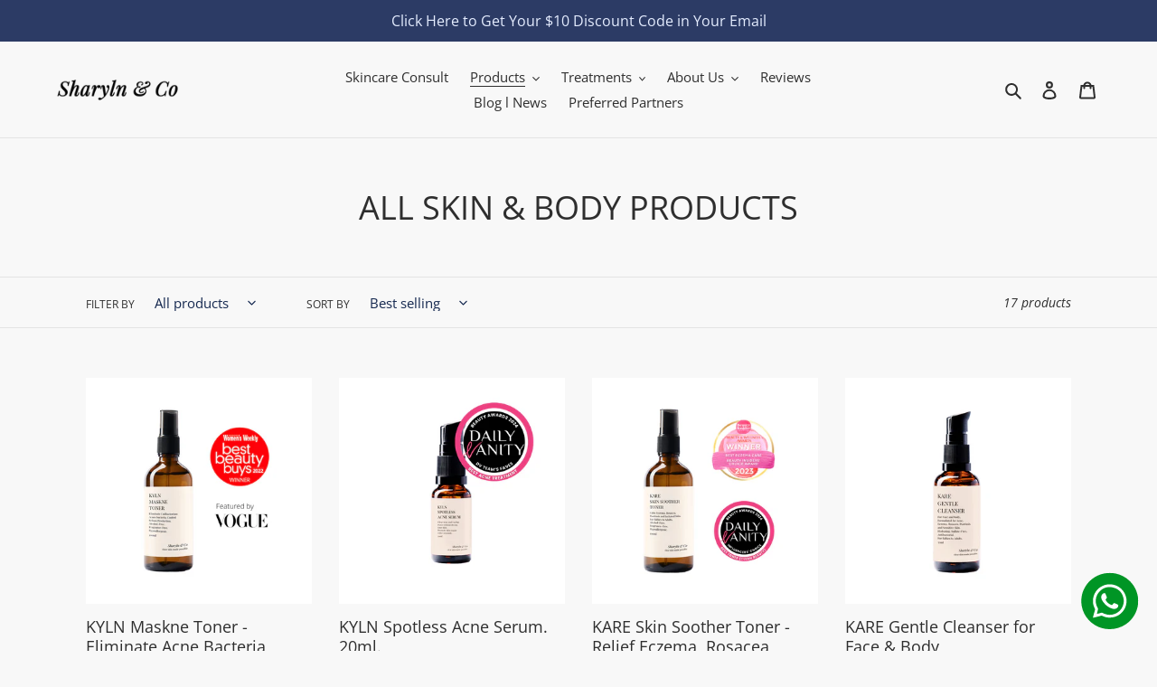

--- FILE ---
content_type: text/css
request_url: https://sharyln.co/cdn/shop/t/7/assets/azexo-extension-debut.css?v=129685488634500697551709170259
body_size: 159
content:
@import"https://fonts.googleapis.com/css?family=Muli:100,100italic,200,200italic,300,300italic,400,400italic,500,500italic,600,600italic,700,700italic,800,800italic,900,900italic%7CMuli:100,100italic,200,200italic,300,300italic,400,400italic,500,500italic,600,600italic,700,700italic,800,800italic,900,900italic&subset=latin,latin-ext";.az-debut{color:#6d6d6d;font-family:Muli;font-weight:400;font-style:normal;font-size:18px}.az-debut h1,.az-debut h2,.az-debut h3,.az-debut h4,.az-debut h5,.az-debut h6{color:#162950;font-family:Muli;font-weight:600;font-style:normal;font-size:26px;margin:0 0 17.5px;line-height:1.2;overflow-wrap:break-word;word-wrap:break-word}.az-debut h1{font-size:2.1875em;text-transform:none;letter-spacing:0}@media only screen and (max-width: 749px){.az-debut h1{font-size:2em}}.az-debut h2{font-size:1.25em;text-transform:uppercase;letter-spacing:.1em}@media only screen and (max-width: 749px){.az-debut h2{font-size:1.125em}}.az-debut h3{font-size:1.625em;text-transform:none;letter-spacing:0}@media only screen and (max-width: 749px){.az-debut h3{font-size:1.25em}}.az-debut h4{font-size:1.0625em}@media only screen and (max-width: 749px){.az-debut h4{font-size:.9375em}}.az-debut h5{font-size:.9375em}@media only screen and (max-width: 749px){.az-debut h5{font-size:.8125em}}.az-debut h6{font-size:.875em}@media only screen and (max-width: 749px){.az-debut h6{font-size:.75em}}.az-debut a{color:#162950;text-decoration:none}.az-debut input,.az-debut select,.az-debut textarea{color:#162950;border:1px solid #909090;background-color:#fff}.az-debut button,.az-debut .az-button a{color:#fff;background-color:#009355;font-size:14px;font-weight:700;text-transform:uppercase;border:1px solid transparent;padding:10px 18px}.az-debut .az-product-price .az-product-prices{font-weight:600;color:#6d6d6d}.az-debut .az-product-price .az-product-prices .az-sale-price{color:#da2f0c}.az-debut .az-product-image img{border:1px solid rgba(109,109,109,.2)}.az-debut .az-collections-list .az-background,.az-debut .az-collection .az-background{background-color:#3d3d3d66}.az-debut .az-collections-list .az-collection-title>div>h3,.az-debut .az-collection .az-collection-title>div>h3{text-align:center;color:#fff}.az-debut .az-article-read-more button{color:#fff;background-color:#009355;font-size:14px;font-weight:700;text-transform:uppercase;border:1px solid transparent;border:1px solid #162950;color:#162950;background-color:transparent;font-size:12px;padding:5px 15px}.az-debut .az-product .az-product-prices{font-size:20px}.az-debut .az-product .az-product-options .az-product-option label{color:#162950}.az-debut .az-product .az-product-options .az-product-option select{color:#162950;border:1px solid #909090;background-color:#fff;font-size:15px;line-height:22px}.az-debut .az-product .az-quantity-wrapper input{color:#162950;border:1px solid #909090;background-color:#fff;font-weight:600;text-align:center;font-size:15px}.az-debut .az-product .az-quantity-wrapper svg{fill:#162950}.az-debut .az-product .az-product-description{color:#162950}.az-debut .az-product .az-product-cart-button button{color:#fff;background-color:#009355;font-size:14px;font-weight:700;text-transform:uppercase;border:1px solid transparent;padding:10px 18px}.az-debut .az-image{border:1px solid rgba(109,109,109,.2)}.az-debut img[src*="/collection1.svg"],.az-debut img[src*="/collection2.svg"],.az-debut img[src*="/collection3.svg"],.az-debut img[src*="/logo.svg"],.az-debut img[src*="/product1.svg"],.az-debut img[src*="/product2.svg"],.az-debut img[src*="/product3.svg"],.az-debut img[src*="/product4.svg"],.az-debut img[src*="/product5.svg"],.az-debut img[src*="/product6.svg"],.az-debut img[src*="/square-image.svg"],.az-debut img[src*="/wide-image1.svg"],.az-debut img[src*="/wide-image2.svg"]{opacity:.3;background-color:#0000004d}.az-button.az-debut-button a{color:#fff;background-color:#009355;font-size:14px;font-weight:700;text-transform:uppercase;border:1px solid transparent;padding:10px 18px}.az-button.az-debut-small-button a{color:#fff;background-color:#009355;font-size:14px;font-weight:700;text-transform:uppercase;border:1px solid transparent;border:1px solid #162950;color:#162950;background-color:transparent;font-size:12px;padding:5px 15px}.az-debut-border-color{border-color:#e4e4e4}.az-debut-overlay-background{background-color:#3d3d3d66}.az-debut-gray-background{background-color:#6d6d6d0d}
/*# sourceMappingURL=/cdn/shop/t/7/assets/azexo-extension-debut.css.map?v=129685488634500697551709170259 */


--- FILE ---
content_type: image/svg+xml
request_url: https://sharyln.co/cdn/shop/t/7/assets/whatsapp-fab.svg?v=149080449765772375111709170259
body_size: 27
content:
<?xml version="1.0" encoding="utf-8"?>
<!-- Generator: Adobe Illustrator 24.2.3, SVG Export Plug-In . SVG Version: 6.00 Build 0)  -->
<svg version="1.1" id="Layer_1" xmlns="http://www.w3.org/2000/svg" xmlns:xlink="http://www.w3.org/1999/xlink" x="0px" y="0px"
	 viewBox="0 0 231 217" style="enable-background:new 0 0 231 217;" xml:space="preserve">
<style type="text/css">
	.st0{fill:#FFFFFF;}
	.st1{fill:#009525;}
</style>
<circle class="st0" cx="116.2" cy="108.5" r="88"/>
<g id="_x23_009525ff">
	<path class="st1" d="M108.4,12.3c9.1-0.4,18.3-0.5,27.2,1.5c18.2,3.8,35.5,12.8,48.6,26c15.3,14.8,25.3,35,28.1,56.1
		c0.9,8.3,0.8,16.7,0.1,25c-3.1,26.7-18.2,51.6-40,67.2c-23.6,17-55.1,22.2-83,14.2c-34.7-9.6-62.3-40.1-68.6-75.6
		c-3.8-22.1-0.5-45.6,10.8-65.2C46.8,33.8,76.6,14.3,108.4,12.3 M90.4,57.3c-14.8,7.3-25.9,21.5-29.8,37.5c-3.3,12.6-2,26.3,3.7,38
		c0.7,1.7,1.9,3.4,1.9,5.3c-2.1,9.6-5.8,18.9-7.2,28.7c9.5-2.1,18.8-4.9,28.2-7.3c2.3-0.5,4.4,1.1,6.5,1.9c13.3,6.1,29,6.1,42.6,1.1
		c17.4-6.4,31-21.8,35.4-39.8c7.4-26.5-7.8-57.1-33.6-67C123.1,49.1,105.1,49.7,90.4,57.3z"/>
	<path class="st1" d="M105.4,61.7c12.6-2.6,26.2,0.1,37.2,6.8c12.6,7.6,19.9,22.1,21.2,36.5c2.1,20.8-11.5,41.8-31.2,48.6
		c-11.5,4.4-24.7,3.8-35.9-1.3c-2.9-1.2-5.7-3.9-9.1-2.9c-5.1,1.2-10.1,3.2-15.3,3.7c1.1-5.8,3.4-11.2,4.3-17
		c-1.4-3.6-3.7-6.8-5-10.5c-4.7-12.2-4.3-26.5,1.8-38.2C79.9,75,91.5,64.7,105.4,61.7 M91,85c-5.3,5.7-4.7,14.7-1,21
		c8,13.8,20.7,25.7,36.5,29.6c6.1,1.8,13.6-0.3,17.3-5.7c1.2-2.6,2.9-6.8-0.2-8.6c-3.5-1.9-7.1-3.8-10.9-5.1
		c-5.5-1.9-5.8,8.4-11.3,6.3c-8.4-3.5-16.1-9.9-19.7-18.4c1.9-2.3,3.5-4.8,5.1-7.2c-1.8-5-3.7-9.9-6.1-14.6C97.3,81.4,93.2,82,91,85
		z"/>
</g>
</svg>
